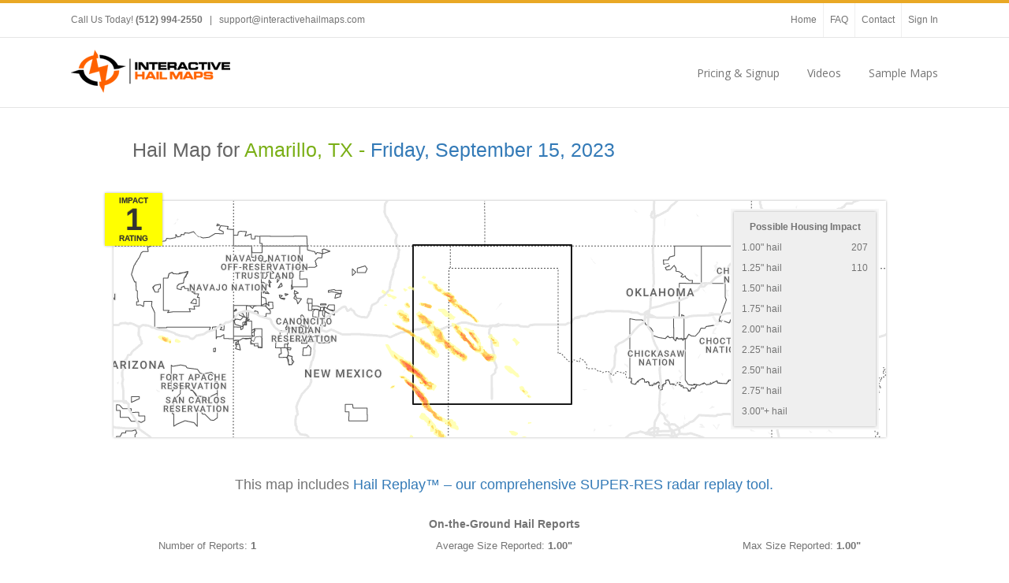

--- FILE ---
content_type: text/html; charset=utf-8
request_url: https://maps.interactivehailmaps.com/hailmap/Amarillo-TX/2023-09-15
body_size: 7273
content:
<!DOCTYPE html>
<html>
<head>
    <meta charset="utf-8" />
    <meta name="viewport" content="width=device-width, initial-scale=1.0, user-scalable=no" />
    <title>Hail Map for Amarillo, TX - Friday, September 15, 2023</title>
    <link rel="icon" href="/content/images/favicon.ico" />
    <link href="../../Content/bs3/css/bootstrap.min.css" rel="stylesheet" />
    <link href="/Content/SiteMarketing.css?v101" rel="stylesheet" type="text/css" />
    <link href="../../Content/themes/base/jquery.ui.all.css" rel="stylesheet" type="text/css" />
    <link rel='stylesheet' id='open-sans-css' href='//fonts.googleapis.com/css?family=Open+Sans%3A300italic%2C400italic%2C600italic%2C300%2C400%2C600&#038;subset=latin%2Clatin-ext&#038;ver=4.0.1' type='text/css' media='all' />
    <link rel='stylesheet' id='ls-google-fonts-css' href='//fonts.googleapis.com/css?family=Lato:100,300,regular,700,900%7COpen+Sans:300%7CIndie+Flower:regular%7COswald:300,regular,700&#038;subset=latin%2Clatin-ext' type='text/css' media='all' />
    <link rel="stylesheet" href="//maxcdn.bootstrapcdn.com/font-awesome/4.7.0/css/font-awesome.min.css">
    <script src="/Scripts/jquery-1.9.1.min.js" type="text/javascript"></script>
    <script src="../../Scripts/jquery-ui-1.10.2.min.js" type="text/javascript"></script>
    <script src="../../Scripts/jquery.validate.min.js" type="text/javascript"></script>
    <script src="../../Content/bs3/js/bootstrap.min.js"></script>
    <link href="../../Content/datepicker3/daterangepicker-bs3.css" rel="stylesheet" />
    <link href="../../Content/chosen.min.css" rel="stylesheet" type="text/css" />
    <script src="../../Content/datepicker3/moment.min.js"></script>
    <script src="../../Content/datepicker3/daterangepicker.js"></script>
    <script src="../../Scripts/chosen.jquery.js" type="text/javascript"></script>
    <style>
    </style>
    
</head>

<body>
    <div class="avada-header">
        <div class="header-social">
            <div class="avada-row">
                <div class="alignleft">
                    <div class="header-info">Call Us Today! <strong>(512) 994-2550</strong><span class="sep"> | </span><a href="/cdn-cgi/l/email-protection#61121411110e131521080f1504130002150817040900080d0c0011124f020e0c"><span class="__cf_email__" data-cfemail="7f0c0a0f0f100d0b3f16110b1a0d1e1c0b16091a171e1613121e0f0c511c1012">[email&#160;protected]</span></a></div>
                </div>
                <div class="alignright">
                    <div class="top-menu">
                        <ul id="snav" class="menu hidden-xs">
                            <li id="menu-item-4818" class="menu-item menu-item-type-custom menu-item-object-custom menu-item-4818" style="height: 43px; line-height: 43px;"><a title="Home" href="https://www.interactivehailmaps.com/">Home</a></li>
                            <li id="menu-item-4815" class="menu-item menu-item-type-post_type menu-item-object-page menu-item-4815" style="height: 43px; line-height: 43px;"><a title="Frequently Asked Questions" href="https://www.interactivehailmaps.com/frequently-asked-questions/">FAQ</a></li>
                            <li id="menu-item-4816" class="menu-item menu-item-type-post_type menu-item-object-page menu-item-4816" style="height: 43px; line-height: 43px;"><a title="Contact Interactive Hail Maps" href="https://www.interactivehailmaps.com/contact-us/">Contact</a></li>
                            <li id="menu-item-4817" class="menu-item menu-item-type-custom menu-item-object-custom menu-item-4817" style="height: 43px; line-height: 43px;"><a href="https://maps.interactivehailmaps.com/">Sign In</a></li>
                        </ul>
                    </div>
                </div>
            </div>
        </div>
        <header id="header">
            <div class="avada-row" style="padding-top: 0px; padding-bottom: 0px;">
                <div class="logo" style="min-height: 58px; margin-right: 0px; margin-top: 15px; margin-left: 0px; margin-bottom: 15px;">
                    <a href="https://www.interactivehailmaps.com">
                        <img src="../../Content/images/IHMlogo_wbg_204.png" alt="Interactive Hail Maps" class="normal_logo">
                        <img src="../../Content/images/IHMlogo_wbg_204@2x.png" alt="Interactive Hail Maps" style="width: 204px; max-height: 55px; height: auto !important" class="retina_logo">
                    </a>
                </div>
                <nav id="nav" class="nav-holder">
                    <ul class="navigation menu fusion-navbar-nav" style="">
                        <li id="menu-item-5181" class="menu-item menu-item-type-post_type menu-item-object-page menu-item-5181"><a href="https://www.interactivehailmaps.com/pricing-page/">Pricing &amp; Signup</a></li>
                        <li id="menu-item-169" class="menu-item menu-item-type-post_type menu-item-object-page menu-item-169"><a href="https://www.interactivehailmaps.com/videos/">Videos</a></li>
                        <li id="menu-item-5000" class="menu-item menu-item-type-post_type menu-item-object-page menu-item-5000 last-menu-item"><a title="Several Ways You Can See Interactive Hail Maps in Action" href="https://www.interactivehailmaps.com/try-interactive-hail-maps-live/">Sample Maps</a></li>
                    </ul>
                </nav>
            </div>
        </header>
    </div>
<div class="marketing-page-cont" style="" itemscope itemtype="http://schema.org/Map">
	<div  class="marketing-title" style="">
	    <div class="container">
    	    <div class="row">
                <div class="col-sm-10 col-sm-offset-1">
                    
    <h1 style="padding-top: 20px; color: #666; font-size: 1.9em; " itemprop="name">Hail Map for <span style="color: #7AAF16;">Amarillo, TX - <a href="https://www.interactivehailmaps.com/hail-map/september-15-2023" title="">Friday, September 15, 2023</a></span></h1>

		            
                </div>
	        </div>
    	</div>
	</div>

    <div class="container" style="margin-bottom: 20px; padding-bottom: 20px;">
	    <div class="row">
            <div class="col-md-12 ">
                <div class="subscription-cont" style="">
    	            
<script data-cfasync="false" src="/cdn-cgi/scripts/5c5dd728/cloudflare-static/email-decode.min.js"></script><script type="text/javascript" src="https://js.stripe.com/v1/"></script>
<script type="text/javascript" src="https://www.google.com/jsapi"></script>
<script type="text/javascript">

	Stripe.setPublishableKey('');

    $(function () {

        //$.ajax({
        //    type: "GET",
        //    url: "/Registration/MapImpactedHouseholds",
        //    data: {
        //        region: $("#region-code").val(),
        //        date: $("#file-date").val()
        //    },
        //    dataType: "html",
        //    async: true,
        //    success: function (data) {
        //        $("#impact-stats-cont").html(data).fadeIn();
        //    }
        //});

        //$.ajax({
        //    type: "GET",
        //    url: "/Registration/MapInventoryRecent",
        //    data: {
        //        region: $("#region-code").val(),
        //        date: $("#file-date").val()
        //    },
        //    dataType: "html",
        //    async: true,
        //    success: function (data) {
        //        $("#recent-hail-events-cont").html(data).fadeIn();
        //    }
        //});

        $.validator.addMethod("email", function (email) {
				email = $.trim(email);
				return isValidEmailAddress(email);
			}, "There seems to be something wrong with the email address you've entered.  Is it in the correct format?");

			var rav = $("#reg-form").validate();

			$("#Email").focusout(function () {

				var email = $("#Email").val();
				if (isValidEmailAddress(email)) {

					$.ajax({
						type: "PUT",
						url: "/Registration/CheckUserStatus",
						data: {
							email: email
						},
						dataType: "html",
						async: false,
						success: function (data) {
							if (data == "0") {
								$("#alert-active-user").hide();
								$("#pw-cont").fadeIn();
								$("#billing-info-cont").fadeIn();
								$("#order-review-cont").fadeIn();
								$("#complete-reg-cont").fadeIn();
								$("#pw-confirm-cont").fadeIn();
							} else {
								$("#Email").val("");
								$("#login-email").val(email);
								$("#signin-resubscribe").show();
								$("#login-modal").modal({
									show: true,
									keyboard: true,
									backdrop: true 
								});
							} 
						}
					});
				}

			});

			$("#register").click(function (event) {
				$("#alert-pmt").hide();
				if ($("#reg-form").valid()) {
					$('#register').attr("disabled", "disabled");
					Stripe.createToken({
						name: $('.cardholder-name').val(),
						number: $('.card-number').val(),
						cvc: $('.card-cvc').val(),
						exp_month: $('.card-expiry-month').val(),
						exp_year: $('.card-expiry-year').val()
					}, stripeResponseHandler);
				}
				return false;
			});

			$('#impact-rating').tooltip();

			$("#purchase-this-map").click(function () {
			    $(".row-fluid.plans").hide();
			    $("#purchase-map-cont").fadeIn();
			    return false;
			});

			$("#show-subscription-options").click(function () {
			    $("#purchase-map-cont").hide();
			    $(".row-fluid.plans").fadeIn();
			    return false;
			});

		});

		function setCookie(name, value, days) {
		    var expires = null;
		    if (days) {
		        var date = new Date();
		        date.setTime(date.getTime() + (days * 24 * 60 * 60 * 1000));
		        expires = "; expires=" + date.toGMTString();
		    }
		    else
		        expires = "";
		    document.cookie = name + "=" + value + expires + "; path=/";
		}

		function getCookie(name) {
		    var nameEQ = name + "=";
		    var ca = document.cookie.split(';');
		    for (var i = 0; i < ca.length; i++) {
		        var c = ca[i];
		        while (c.charAt(0) == ' ') c = c.substring(1, c.length);
		        if (c.indexOf(nameEQ) == 0) return c.substring(nameEQ.length, c.length);
		    }
		    return null;
		}

		function deleteCookie(name) {
		    setCookie(name, "", -1);
		}

	function stripeResponseHandler(status, response) {
		if (response.error) {
			$(".payment-errors").html(response.error.message);
			$("#alert-pmt").fadeIn();
			$('#register').removeAttr("disabled");
		} else {
			var form$ = $("#reg-form");
			var token = response['id'];
			$("#stripe-token").remove();
			form$.append("<input id='stripe-token' type='hidden' name='stripeToken' value='" + token + "'/>");
			$.ajax({
			    type: "POST",
			    url: "/Registration/CompleteStormStep",
			    data: $("#reg-form").serialize(),
			    dataType: "html",
			    async: false,
			    success: function (data) {
			        if (data == "success") {
			            var date = $("#file-date").val();
			            window.location = "/?InitialDate=" + date;
			        } else {
			            $(".payment-errors").text(data);
			            $("#alert-pmt").fadeIn();
			            $('#register').removeAttr("disabled");
			        }
			    },
			    error: function (jqXHR, textStatus, errorThrown) {
			        $(".payment-errors").text(errorThrown);
			        $("#alert-pmt").fadeIn();
			        $('#register').removeAttr("disabled");
			    }
			});
		}
	}

	function isValidEmailAddress(emailAddress) {
		var pattern = new RegExp(/^(("[\w-+\s]+")|([\w-+]+(?:\.[\w-+]+)*)|("[\w-+\s]+")([\w-+]+(?:\.[\w-+]+)*))(@((?:[\w-+]+\.)*\w[\w-+]{0,66})\.([a-z]{2,6}(?:\.[a-z]{2})?)$)|(@\[?((25[0-5]\.|2[0-4][0-9]\.|1[0-9]{2}\.|[0-9]{1,2}\.))((25[0-5]|2[0-4][0-9]|1[0-9]{2}|[0-9]{1,2})\.){2}(25[0-5]|2[0-4][0-9]|1[0-9]{2}|[0-9]{1,2})\]?$)/i);
		return pattern.test(emailAddress);
	};
</script>
<div>
<div class="row" style="margin-top: -20px; margin-bottom: 20px;">
	<div class="col-sm-11 col-sm-offset-1">


	</div>
</div>
<div class="row">
    <div class="col-md-10 col-md-offset-1">
        <div class="row map-preview" style="" >
            <img itemprop="image" src="https://s3.amazonaws.com/content.interactivehailmaps.com/hail-map/2023-09-15-amarillo-tx.png" style="width:980px; max-width: 100%;" class="hidden-xs" />
            <div class="visible-xs" style="text-align: center;">
                <img itemprop="thumbnailUrl" src="https://s3.amazonaws.com/content.interactivehailmaps.com/hail-map/2023-09-15-amarillo-tx-small.png" />
            </div>
        </div>
    </div>
</div>
<div class="row">
    <div class="impact-badge bs3 rating-1">
        <div class="title top">Impact</div>
        <span itemprop="contentRating">1</span>
        <div class="title bottom">Rating</div>
    </div>
    <div id="impact-stats-cont" class="rating-1"><div class="impact-stats" itemscope itemtype="http://schema.org/ItemList">
    <table class="">
        <thead>
            <tr>
                <th colspan="2" itemprop="name">Possible Housing Impact</th>
            </tr>
        </thead>
        <tbody itemprop="itemListOrder" content="Ascending" >
            <tr itemprop="itemListElement">
                <td>1.00&quot; hail&nbsp;</td>
                <td style="text-align: right;">207</td>
            </tr>
            <tr itemprop="itemListElement">
                <td>1.25&quot; hail&nbsp;</td>
                <td style="text-align: right;">110</td>
            </tr>
            <tr itemprop="itemListElement">
                <td>1.50&quot; hail&nbsp;</td>
                <td style="text-align: right;"></td>
            </tr>
            <tr itemprop="itemListElement">
                <td>1.75&quot; hail&nbsp;</td>
                <td style="text-align: right;"></td>
            </tr>
            <tr itemprop="itemListElement">
                <td>2.00&quot; hail&nbsp;</td>
                <td style="text-align: right;"></td>
            </tr>
            <tr itemprop="itemListElement">
                <td>2.25&quot; hail&nbsp;</td>
                <td style="text-align: right;"></td>
            </tr>
            <tr itemprop="itemListElement">
                <td>2.50&quot; hail&nbsp;</td>
                <td style="text-align: right;"></td>
            </tr>
            <tr itemprop="itemListElement">
                <td>2.75&quot; hail&nbsp;</td>
                <td style="text-align: right;"></td>
            </tr>
            <tr itemprop="itemListElement">
                <td>3.00&quot;+ hail&nbsp;</td>
                <td style="text-align: right;"></td>
            </tr>
        </tbody>
    </table>
</div></div>
</div>
<div id="impact-adjust-top" style=""></div>
<div class="row plans">

    <div class="col-xs-12">
        <div class="row" style="text-align: center;">
            <div class="col-sm-10 col-sm-offset-1">
                <h4 style="margin-bottom: 30px;">This map includes <a href="https://www.interactivehailmaps.com/hail-replay/">Hail Replay™ – our comprehensive SUPER-RES radar replay tool.</a></h4>
            </div>
        </div>         <div class="row" style="text-align: center; margin-bottom: 16px;" itemscope itemtype="http://schema.org/ItemList">
            <div class="col-sm-10 col-sm-offset-1">
                <div style="font-size: 1.1em; font-weight: bold; margin-bottom: 8px;" itemprop="name">On-the-Ground Hail Reports</div>
            </div>
            <div class="col-sm-4">
                <p itemprop="itemListElement">Number of Reports: <span style="font-weight: bold;">1</span></p>
            </div>
            <div class="col-sm-4">
                <p itemprop="itemListElement">Average Size Reported: <span style="font-weight: bold;">1.00&quot;</span></p>
            </div>
            <div class="col-sm-4">
                <p itemprop="itemListElement">Max Size Reported: <span style="font-weight: bold;">1.00&quot;</span></p>
            </div>
        </div>
        <div class="row">
            <div class="col-xs-10 col-xs-offset-1">
                <div style="text-align: center;" itemprop="offers" itemscope itemtype="http://schema.org/Offer">
                    <a href="/Registration/SubscribeRegion?Plancode=1su_cy7jal&Regioncode=Amarillo-TX"
                       class="btn btn-success btn-lg hidden-xs" itemprop="url">
                        Subscribe to the Amarillo, TX Region for
                        <span itemprop="priceCurrency" content="USD">$</span><span itemprop="price" content="999.00">999</span>
                    </a>
                    <a href="/Registration/SubscribeRegion?Plancode=1su_cy7jal&Regioncode=Amarillo-TX" class="btn btn-success btn-lg visible-xs">Subscribe for $999</a>
                </div>
                <div style="text-align: center; margin-top: 12px;" itemprop="offers" itemscope itemtype="http://schema.org/Offer">
                    <a href="/Registration/SubscribeRegion?Plancode=1su_cy7jal&StateAbbr=TX"
                       class="btn btn-success btn-lg hidden-xs" itemprop="url">
                        Subscribe to the State of Texas for
                        <span itemprop="priceCurrency" content="USD">$</span><span itemprop="price" content="999.00">999</span>
                    </a>
                    <a href="/Registration/SubscribeRegion?Plancode=1su_cy7jal&StateAbbr=TX" class="btn btn-success btn-lg visible-xs">Subscribe to TX for $999</a>
                </div>
            </div>
        </div>
        <div class="row" style="margin-top: 24px;">
            <div class="col-sm-12">
                <h3>Cities / Towns Impacted by Hail in the Amarillo, TX Region on 9/15/2023</h3>
                <ul class="inline-bullets">
                        <li><a href="http://www.interactivehailmaps.com/local-hail-map/canyon-tx/">Canyon, TX</a></li>
                        <li><a href="http://www.interactivehailmaps.com/local-hail-map/dimmitt-tx/">Dimmitt, TX</a></li>
                        <li><a href="http://www.interactivehailmaps.com/local-hail-map/grady-nm/">Grady, NM</a></li>
                        <li><a href="http://www.interactivehailmaps.com/local-hail-map/happy-tx/">Happy, TX</a></li>
                        <li><a href="http://www.interactivehailmaps.com/local-hail-map/hereford-tx/">Hereford, TX</a></li>
                        <li><a href="http://www.interactivehailmaps.com/local-hail-map/lake-tanglewood-tx/">Lake Tanglewood, TX</a></li>
                        <li><a href="http://www.interactivehailmaps.com/local-hail-map/logan-nm/">Logan, NM</a></li>
                        <li><a href="http://www.interactivehailmaps.com/local-hail-map/nara-visa-nm/">Nara Visa, NM</a></li>
                        <li><a href="http://www.interactivehailmaps.com/local-hail-map/nazareth-tx/">Nazareth, TX</a></li>
                        <li><a href="http://www.interactivehailmaps.com/local-hail-map/palisades-tx/">Palisades, TX</a></li>
                        <li><a href="http://www.interactivehailmaps.com/local-hail-map/san-jon-nm/">San Jon, NM</a></li>
                        <li><a href="http://www.interactivehailmaps.com/local-hail-map/timbercreek-canyon-tx/">Timbercreek Canyon, TX</a></li>
                        <li><a href="http://www.interactivehailmaps.com/local-hail-map/tucumcari-nm/">Tucumcari, NM</a></li>
                        <li><a href="http://www.interactivehailmaps.com/local-hail-map/tulia-tx/">Tulia, TX</a></li>
                </ul>
            </div>
        </div>
        <div class="row" style="margin-top: 24px;">
            <div class="col-sm-12">
                <h3>Other Recent Hail Events for Amarillo, TX</h3>
            </div>
        </div>
        <div id="recent-hail-events-cont" class="row">
<div id="recent-hail-events">
    
    <div class="col-sm-3" style="text-align: center;">
        <div style="max-width: 180px; margin-left: auto; margin-right: auto;">
            <h5 style="">November 23, 2025</h5>
            <a href="/hailmap/Amarillo-TX/2025-11-23">
                <img src="https://s3.amazonaws.com/content.interactivehailmaps.com/hail-map/2025-11-23-amarillo-tx-small.png" class="img-thumbnail" style=""
                    alt="Regional Hail Map for Amarillo, TX - Sunday, November 23, 2025"
                    title="Regional Hail Map for Amarillo, TX - Sunday, November 23, 2025" />
            </a>
            <p style="margin-top: 8px; "><span class="impact">Impact Rating:</span>
                <span id="impact-rating" class="impact label label-info rating-1" data-placement="bottom" data-toggle="tooltip" title="" 
                    data-original-title="The Impact Rating is a measure of housing units possibly impacted by the hail event for the region">1</span>
            </p>
            <hr />
        </div>
    </div>
    <div class="col-sm-3" style="text-align: center;">
        <div style="max-width: 180px; margin-left: auto; margin-right: auto;">
            <h5 style="">October 24, 2025</h5>
            <a href="/hailmap/Amarillo-TX/2025-10-24">
                <img src="https://s3.amazonaws.com/content.interactivehailmaps.com/hail-map/2025-10-24-amarillo-tx-small.png" class="img-thumbnail" style=""
                    alt="Regional Hail Map for Amarillo, TX - Friday, October 24, 2025"
                    title="Regional Hail Map for Amarillo, TX - Friday, October 24, 2025" />
            </a>
            <p style="margin-top: 8px; "><span class="impact">Impact Rating:</span>
                <span id="impact-rating" class="impact label label-info rating-1" data-placement="bottom" data-toggle="tooltip" title="" 
                    data-original-title="The Impact Rating is a measure of housing units possibly impacted by the hail event for the region">1</span>
            </p>
            <hr />
        </div>
    </div>
    <div class="col-sm-3" style="text-align: center;">
        <div style="max-width: 180px; margin-left: auto; margin-right: auto;">
            <h5 style="">September 20, 2025</h5>
            <a href="/hailmap/Amarillo-TX/2025-09-20">
                <img src="https://s3.amazonaws.com/content.interactivehailmaps.com/hail-map/2025-09-20-amarillo-tx-small.png" class="img-thumbnail" style=""
                    alt="Regional Hail Map for Amarillo, TX - Saturday, September 20, 2025"
                    title="Regional Hail Map for Amarillo, TX - Saturday, September 20, 2025" />
            </a>
            <p style="margin-top: 8px; "><span class="impact">Impact Rating:</span>
                <span id="impact-rating" class="impact label label-info rating-1" data-placement="bottom" data-toggle="tooltip" title="" 
                    data-original-title="The Impact Rating is a measure of housing units possibly impacted by the hail event for the region">1</span>
            </p>
            <hr />
        </div>
    </div>
    <div class="col-sm-3" style="text-align: center;">
        <div style="max-width: 180px; margin-left: auto; margin-right: auto;">
            <h5 style="">September 17, 2025</h5>
            <a href="/hailmap/Amarillo-TX/2025-09-17">
                <img src="https://s3.amazonaws.com/content.interactivehailmaps.com/hail-map/2025-09-17-amarillo-tx-small.png" class="img-thumbnail" style=""
                    alt="Regional Hail Map for Amarillo, TX - Wednesday, September 17, 2025"
                    title="Regional Hail Map for Amarillo, TX - Wednesday, September 17, 2025" />
            </a>
            <p style="margin-top: 8px; "><span class="impact">Impact Rating:</span>
                <span id="impact-rating" class="impact label label-info rating-1" data-placement="bottom" data-toggle="tooltip" title="" 
                    data-original-title="The Impact Rating is a measure of housing units possibly impacted by the hail event for the region">1</span>
            </p>
            <hr />
        </div>
    </div>
    <div class="col-sm-3" style="text-align: center;">
        <div style="max-width: 180px; margin-left: auto; margin-right: auto;">
            <h5 style="">September 14, 2025</h5>
            <a href="/hailmap/Amarillo-TX/2025-09-14">
                <img src="https://s3.amazonaws.com/content.interactivehailmaps.com/hail-map/2025-09-14-amarillo-tx-small.png" class="img-thumbnail" style=""
                    alt="Regional Hail Map for Amarillo, TX - Sunday, September 14, 2025"
                    title="Regional Hail Map for Amarillo, TX - Sunday, September 14, 2025" />
            </a>
            <p style="margin-top: 8px; "><span class="impact">Impact Rating:</span>
                <span id="impact-rating" class="impact label label-info rating-1" data-placement="bottom" data-toggle="tooltip" title="" 
                    data-original-title="The Impact Rating is a measure of housing units possibly impacted by the hail event for the region">1</span>
            </p>
            <hr />
        </div>
    </div>
    <div class="col-sm-3" style="text-align: center;">
        <div style="max-width: 180px; margin-left: auto; margin-right: auto;">
            <h5 style="">September 09, 2025</h5>
            <a href="/hailmap/Amarillo-TX/2025-09-09">
                <img src="https://s3.amazonaws.com/content.interactivehailmaps.com/hail-map/2025-09-09-amarillo-tx-small.png" class="img-thumbnail" style=""
                    alt="Regional Hail Map for Amarillo, TX - Tuesday, September 9, 2025"
                    title="Regional Hail Map for Amarillo, TX - Tuesday, September 9, 2025" />
            </a>
            <p style="margin-top: 8px; "><span class="impact">Impact Rating:</span>
                <span id="impact-rating" class="impact label label-info rating-1" data-placement="bottom" data-toggle="tooltip" title="" 
                    data-original-title="The Impact Rating is a measure of housing units possibly impacted by the hail event for the region">1</span>
            </p>
            <hr />
        </div>
    </div>
    <div class="col-sm-3" style="text-align: center;">
        <div style="max-width: 180px; margin-left: auto; margin-right: auto;">
            <h5 style="">September 08, 2025</h5>
            <a href="/hailmap/Amarillo-TX/2025-09-08">
                <img src="https://s3.amazonaws.com/content.interactivehailmaps.com/hail-map/2025-09-08-amarillo-tx-small.png" class="img-thumbnail" style=""
                    alt="Regional Hail Map for Amarillo, TX - Monday, September 8, 2025"
                    title="Regional Hail Map for Amarillo, TX - Monday, September 8, 2025" />
            </a>
            <p style="margin-top: 8px; "><span class="impact">Impact Rating:</span>
                <span id="impact-rating" class="impact label label-info rating-1" data-placement="bottom" data-toggle="tooltip" title="" 
                    data-original-title="The Impact Rating is a measure of housing units possibly impacted by the hail event for the region">1</span>
            </p>
            <hr />
        </div>
    </div>
    <div class="col-sm-3" style="text-align: center;">
        <div style="max-width: 180px; margin-left: auto; margin-right: auto;">
            <h5 style="">August 30, 2025</h5>
            <a href="/hailmap/Amarillo-TX/2025-08-30">
                <img src="https://s3.amazonaws.com/content.interactivehailmaps.com/hail-map/2025-08-30-amarillo-tx-small.png" class="img-thumbnail" style=""
                    alt="Regional Hail Map for Amarillo, TX - Saturday, August 30, 2025"
                    title="Regional Hail Map for Amarillo, TX - Saturday, August 30, 2025" />
            </a>
            <p style="margin-top: 8px; "><span class="impact">Impact Rating:</span>
                <span id="impact-rating" class="impact label label-info rating-1" data-placement="bottom" data-toggle="tooltip" title="" 
                    data-original-title="The Impact Rating is a measure of housing units possibly impacted by the hail event for the region">1</span>
            </p>
            <hr />
        </div>
    </div>
</div></div>
        <div class="row">
            <div class="col-xs-10 col-xs-offset-1">
                <div style="text-align: center;">
                    
                    <div style="font-size: 1.1em; font-weight: bold; margin-top: 8px; margin-bottom: 8px;">Unlimited Annual Subscription Options</div>
                    <p>Get every map for a full year, updated live, plus over 15 years of historical hail maps!</p>
                    <div class="row">
                        <div class="col-sm-4">
                            <h4>Amarillo, TX</h4>
                            <a href="/Registration/SubscribeRegion?Plancode=1su_cy7jal&Regioncode=Amarillo-TX" class="btn btn-success">1 Payment of $999</a><br />
                            <br />
                            <a href="/Registration/SubscribeRegion?Plancode=1su_cy7jaq&Regioncode=Amarillo-TX" class="btn btn-success">2 Payments of $529</a>
                        </div>
                        <div class="col-sm-4">
                            <h4>State of Texas</h4>
                            <a href="/Registration/SubscribeRegion?Plancode=1su_cy7jal&StateAbbr=TX" class="btn btn-success">1 Payment of $999</a><br />
                            <br />
                            <a href="/Registration/SubscribeRegion?Plancode=1su_cy7jaq&StateAbbr=TX" class="btn btn-success">2 Payments of $529</a>
                        </div>
                        <div class="col-sm-4">
                            <h4>Nationwide</h4>
                            <a href="/Registration/SubscribeRegion?Plancode=nwu_cy7jkl" class="btn btn-success">1 Payment of $1999</a><br />
                            <br />
                            <a href="/Registration/SubscribeRegion?Plancode=nwu_cy7jkq" class="btn btn-success">4 Payments of $529</a>
                        </div>
                    </div>
                </div>
            </div>
        </div>
        <div class="row" style="margin-top: 24px;">
            <div class="col-sm-12">
                <div class="thumbnail-x" style="">
                    <div class="plan-name-x" style="margin-bottom: 16px;">
                        <h3 style="">Subscription Features</h3>
                    </div>
                    <div class="row" style="margin-left: 0px; margin-right: 16px;">
                        <div class="col-sm-10 col-sm-offset-1">
                            <ul class="plan-features list-unstyled">
                                <li>
                                    <span class="pf-bullet"></span>
                                    <span class="pf-header">Every Hail Map for the Next 12 Months</span>
                                    <p>You get every map, live as they occur, for an entire year!</p>
                                </li>
                                <li>
                                    <span class="pf-bullet"></span>
                                    <span class="pf-header">15+ Years of Historical Hail Maps</span>
                                    <p>View all the storms since January 2011.</p>
                                </li>
                                <li>
                                    <span class="pf-bullet"></span>
                                    <span class="pf-header">Forensic Level Radar Hail Swaths</span>
                                    <p>We analyze the highest resolution radar data available to provide top-tier hail swath accuracy.</p>
                                </li>
                                <li>
                                    <span class="pf-bullet"></span>
                                    <span class="pf-header">Frame by Frame Radar Imagery Playback</span>
                                    <p>All Plans include Hail Replay™ – our comprehensive SUPER-RES radar replay tool.</p>
                                </li>
                                <li>
                                    <span class="pf-bullet"></span>
                                    <span class="pf-header">Unlimited Address Monitoring</span>
                                    <p>Be instantly alerted when your prospects are affected.</p>
                                </li>
                                <li>
                                    <span class="pf-bullet"></span>
                                    <span class="pf-header">Unlimited Hail Impact Reports</span>
                                    <p>Send comprehensive hail impact reports to your customers with your logo.</p>
                                </li>
                                <li>
                                    <span class="pf-bullet"></span>
                                    <span class="pf-header">Edge to Edge Full Screen Maps</span>
                                    <p>More hail map real estate allows you to see more detail.</p>
                                </li>
                                <li>
                                    <span class="pf-bullet"></span>
                                    <span class="pf-header">Hail Recon<sup>&reg;</sup> for iPhone, iPad, and Android</span>
                                    <p>The absolute BEST mobile hail mapping experience.  Period.</p>
                                </li>
                                <li>
                                    <span class="pf-bullet"></span>
                                    <span class="pf-header">Real-Time - Updated Live</span>
                                    <p>Our maps are update live, so you will be there first!</p>
                                </li>
                                <li>
                                    <span class="pf-bullet"></span>
                                    <span class="pf-header">Hail Finder<sup>tm</sup> Radar Hail Search</span>
                                    <p>Search for hail storms in any geographical area with our radar based map search.</p>
                                </li>
                                <li>
                                    <span class="pf-bullet"></span>
                                    <span class="pf-header">Zip Code Targeting</span>
                                    <p>Click on any pont of the map and see the outline of the zip code.</p>
                                </li>
                                <li>
                                    <span class="pf-bullet"></span>
                                    <span class="pf-header">Real Time Hail Alerts Based On Radar</span>
                                    <p>We send alerts to all of your devices, whenever we detect hail in a populated area.</p>
                                </li>
                                <li>
                                    <span class="pf-bullet"></span>
                                    <span class="pf-header">Address Lookup - Find Any Address</span>
                                    <p>Look up a customers address and drop a marker at that location.</p>
                                </li>
                                <li>
                                    <span class="pf-bullet"></span>
                                    <span class="pf-header">Google Places Search - Find Businesses In Swath</span>
                                    <p>Plot businesses of a specific type onto the map to see if they were hit by hail.</p>
                                </li>
                                <li>
                                    <span class="pf-bullet"></span>
                                    <span class="pf-header">Address Markers</span>
                                    <p>Drop color-coded markers and take notes in the field to see where you've already been and where you still need to go.</p>
                                </li>
                                <li>
                                    <span class="pf-bullet"></span>
                                    <span class="pf-header">On-the-ground Reports</span>
                                    <p>See what's being reported by spotters on the ground.</p>
                                </li>
                                <li>
                                    <span class="pf-bullet"></span>
                                    <span class="pf-header">Wind Reports Heatmap</span>
                                    <p>Quickly spot concentrations of wind damage being reported.</p>
                                </li>
                                <li>
                                    <span class="pf-bullet"></span>
                                    <span class="pf-header">Demographic Data</span>
                                    <p>Show population densities and income levels for areas affected.</p>
                                </li>
                                <li>
                                    <span class="pf-bullet"></span>
                                    <span class="pf-header">Street Level Zoom</span>
                                    <p>See the sizes and types of properties impacted by a hail storm.</p>
                                </li>
                            </ul>
                        </div>
                    </div>
                </div>
            </div>
        </div>
        <div class="row">
            <div class="col-xs-10 col-xs-offset-1">
                <div style="text-align: center;">
                    <a href="/Registration/SubscribeRegion?Plancode=1su_cy7jal&Regioncode=Amarillo-TX" class="btn btn-success btn-lg hidden-xs">Subscribe to the Amarillo, TX Region for $999</a>
                    <a href="/Registration/SubscribeRegion?Plancode=1su_cy7jal&Regioncode=Amarillo-TX" class="btn btn-success btn-lg visible-xs">Subscribe for $999</a>
                </div>
            </div>
        </div>
    </div>
</div>
<input type="hidden" id="region-code" name="RegionCode" value="Amarillo-TX" />
<input type="hidden" id="map-inventory-id" name="MapInventory_id" value="50058" />
<input type="hidden" id="file-date" name="FileDate" value="9/15/2023 12:00:00 AM" />
</div>
                </div>
	        </div>
        </div>
    </div>
</div>
	<script type="text/javascript">

		var _gaq = _gaq || [];
		_gaq.push(['_setAccount', 'UA-32149682-1']);
		_gaq.push(['_setDomainName', 'interactivehailmaps.com']);
		_gaq.push(['_trackPageview']);

		(function () {
			var ga = document.createElement('script'); ga.type = 'text/javascript'; ga.async = true;
			ga.src = ('https:' == document.location.protocol ? 'https://ssl' : 'http://www') + '.google-analytics.com/ga.js';
			var s = document.getElementsByTagName('script')[0]; s.parentNode.insertBefore(ga, s);
		})();
	</script>
    

<script defer src="https://static.cloudflareinsights.com/beacon.min.js/vcd15cbe7772f49c399c6a5babf22c1241717689176015" integrity="sha512-ZpsOmlRQV6y907TI0dKBHq9Md29nnaEIPlkf84rnaERnq6zvWvPUqr2ft8M1aS28oN72PdrCzSjY4U6VaAw1EQ==" data-cf-beacon='{"version":"2024.11.0","token":"92c29d3ef7184f5090b2fc4101411635","r":1,"server_timing":{"name":{"cfCacheStatus":true,"cfEdge":true,"cfExtPri":true,"cfL4":true,"cfOrigin":true,"cfSpeedBrain":true},"location_startswith":null}}' crossorigin="anonymous"></script>
</body>
</html>
